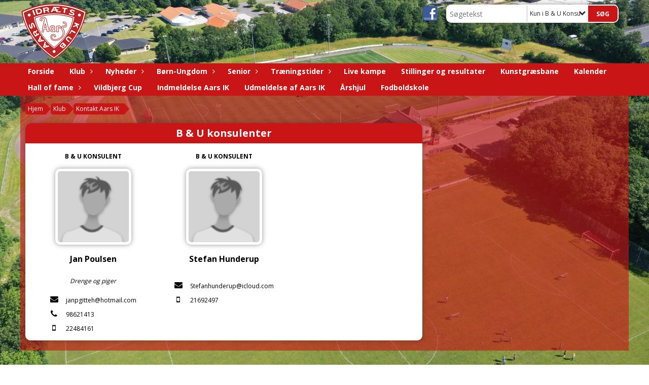

--- FILE ---
content_type: text/html; charset=utf-8
request_url: https://www.aarsik.dk/klub/kontakt-aars-ik/b-u-konsulent/
body_size: 14539
content:




<!DOCTYPE html>
<html lang="da">
<head>
    <meta http-equiv="X-UA-Compatible" content="IE=edge">
    <meta name="viewport" content="width=device-width,initial-scale=1,maximum-scale=1">
    <meta charset="utf-8">

    <title>Aars Idr&#230;tsklub</title>
    <meta name="description" content="Aars Idr&#230;tsklub">
    <meta name="keywords" content="Aars, Fodbold, DBU" />
    <meta name="author" content="Aars IK">
    <link rel="icon" href="/media/1122/aarsikfavicon.ico" />
        <meta property="fb:app_id" content="" />
            <meta property="fb:admins" content="" />
    <!-- Facebook Open Graph Tags -->
    <meta property="og:type" content="website" />

        <meta property="og:url" content="https://www.aarsik.dk/klub/kontakt-aars-ik/b-u-konsulent/" />
    <meta property="og:title" content="Aars Idr&#230;tsklub" />


    <!--[if lt IE 9]>
        <script src="http://ie7-js.googlecode.com/svn/version/2.1(beta4)/IE9.js"></script>
    <![endif]-->
    <!--[if lt IE 9]>
        <script src="scripts/html5shiv.js"></script>
    <![endif]-->

    <link rel="stylesheet" href="/bundles/css/main.css?dbu_v41" />
    


    <link rel="stylesheet" href="https://ajax.googleapis.com/ajax/libs/jqueryui/1.11.2/themes/smoothness/jquery-ui.css" />
    <link href="//maxcdn.bootstrapcdn.com/font-awesome/4.7.0/css/font-awesome.min.css" rel="stylesheet">


    

    
    <style>


    body {
        font-family: Open Sans;
    }

    h1,h2,h3 {
        font-family: Open Sans;
    }

    #content {
        background-color: rgba(201, 21, 21, 0.6);
        color:rgba(0, 0, 0, 1);
    }

.container-12{
    grid-gap:10px;
}

.gridrow{
    grid-gap:10px;
}

.contentGrid-content, .contentGrid-right, .contentGrid-bottom{
    grid-gap:10px;
}

.theme_NMB_tinyNews{
     grid-gap:10px;
}

.gridrow [class*="col-"]{
    grid-gap:10px;
}

#content{
    padding:10px;
    width:calc(1200px - 20px);
}

.page-padding-sides{
      padding-left:10px;
      padding-right:10px;
}

@media only screen and (max-width: 1199px) {
    #content{
        width:calc(100% - 20px);
    }
    
}




    .theme_searchResult_wrap {
        background-color: rgba(255, 255, 255, 1);
    }
    .theme_search_select{
        font-family: Open Sans;
    }

 
 .theme_round-image{
border-radius: 10px }

 .theme_image-border{
     border:solid 5px rgba(255,255,255,1);
box-shadow:0px 0px 10px 0px rgba(48,48,48,0.5); }

 .theme_logo-wrap{
  
 }


    .theme_macro
    {
        background-color: rgba(255, 255, 255, 1);
        border-radius:10px;
    }

    .theme_macro:not(.theme-no-border){
        border-color:rgba(0,0,0,1);
        border-width:0px;
        border-style:solid;
    }



    .theme_macro:not(.noShadow){
        box-shadow: 0px 0px 10px 0px rgba(48,48,48,0.5);
    }

    .theme_header{
        background-color: rgba(201, 21, 21, 1);
        
        color: rgba(255, 255, 255, 1);
        border-color: rgba(255, 255, 255, 1);
        
        padding:10px;
        text-align:center;

    }

    .theme_subHeader {
           padding:10px;
    }

    .theme_border-radius{
        border-radius:10px;
    }

    .theme_border-radius-top{
        border-radius:10px 10px 0 0;
    }

    .theme_contentWrap{
        padding: 10px;
    }

    .module-padding{
        padding: 10px;
    }

    .module-padding-sides{
         padding-left: 10px;
         padding-right: 10px;
    }

    .module-padding-top{
          padding-top: 10px;
    }
    .module-padding-bottom{
         padding-bottom: 10px;
    }

    .module-padding-gridgap{
        grid-gap:10px;
    }

     .module-padding-gridgap-column{
        grid-column-gap:10px;
    }

     .theme_box-shadow{
          box-shadow: 0px 0px 10px 0px rgba(48,48,48,0.5);
     }

     .theme_macro-border{
        border-width:0px;
        border-style:solid;
        border-color:rgba(0,0,0,1);
     }
     .theme_name-fx-colors{
         
     }


    .sponsorModule_headerOverlay{
        background-color:rgba(201, 21, 21,0.7);
        color:rgba(255, 255, 255, 1);
    }



     .theme_NMB_bigText {

        font-family: Open Sans;

    }

    .theme_NMB_tinyText {
        font-family: Open Sans;
    }


    .livescoreModule .logoWrap, .matchpage .logoWrap{
        background-color: rgba(201, 21, 21, 1);
    }
    .ls_score .score{
        background-color: rgba(201, 21, 21, 1);
        color: rgba(255, 255, 255, 1);
    }
    .ls_event
    {
        border: 1px solid rgba(201, 21, 21, 1);
    }

    .ls_match{
        border-top: 1px solid rgba(201, 21, 21, 1);
        border-bottom: 1px solid rgba(201, 21, 21, 1);
    }

    .matchpage-main-content, .matchPageCommentsWrap, .matchPageImages{
       background-color: rgba(255, 255, 255, 1);
    }

    .ts_subheader{
        background-color: rgba(201, 21, 21, 1);
        color: rgba(255, 255, 255, 1);
    }

    .ts_form .form .formOverlay{
        background-color: rgba(201, 21, 21, 1);
        color: rgba(255, 255, 255, 1);
    }

    .formOverlay:after {

	border-bottom-color: rgba(201, 21, 21, 1);

}

   .activityCalendar .fc-day-number{
        background-color: rgba(201, 21, 21, 1);
        color: rgba(255, 255, 255, 1);
    }
    .activityCalendar .fc-widget-header{
        background-color: rgba(201, 21, 21, 1);
        color: rgba(255, 255, 255, 1);
    }
    .activityCalendar .fc-button{
         background-color: rgba(201, 21, 21, 1);
        color: rgba(255, 255, 255, 1);
    }

   .activityCalendar .fc-unthemed td.fc-today{
        background-color:rgba(201, 21, 21,0.3);
    }

   .fc-day-grid-event{
        background-color: rgba(201, 21, 21, 1);
        color: rgba(255, 255, 255, 1);
    }
   .activityCalendar .fc-unthemed .fc-list-heading td{
         background-color: rgba(201, 21, 21, 1);
        color: rgba(255, 255, 255, 1);
    }
   .activityCalendar .fc-toolbar h2{
     background-color: rgba(201, 21, 21, 1);
        color: rgba(255, 255, 255, 1);
    }
    
    .teamContacts .division h3{
     background-color: rgba(201, 21, 21, 1);
        color: rgba(255, 255, 255, 1);
    }

    .teamContacts .personlist_old .teamname{
        background-color: rgba(201, 21, 21, 1);
        color: rgba(255, 255, 255, 1);
    }


    .topNavigationMobile_menu
    {

        background-color: rgba(201, 21, 21, 1);
        color:rgba(255, 255, 255, 1);
    }

    .topNavigationMobile_menu ul li
    {
        background-color: rgba(201, 21, 21, 1);
        color:rgba(255, 255, 255, 1);
        border-bottom: 1px solid rgba(255, 255, 255, 1);
    }

    .navWrap{
        background-color: rgba(201, 21, 21, 1);
        color:rgba(255, 255, 255, 1);
    }

    .breadcrumbWrap ul li a
    {
        background-color: rgba(201, 21, 21, 1);
        color:rgba(255, 255, 255, 1);
    }
    .breadcrumbWrap ul li a:after
    {
        border-left-color:rgba(201, 21, 21, 1);
    }
    .breadcrumbWrap ul li a:hover {
        background-color: rgba(255, 255, 255, 1);
        color:rgba(201, 21, 21, 1);
    }
    .breadcrumbWrap ul li a:hover:after {
        border-left-color:rgba(255, 255, 255, 1);
    }

     .breadcrumbWrap ul li a.noLink
    {
        cursor:default;
    }
     .breadcrumbWrap ul li a.noLink:hover{
    background-color: rgba(201, 21, 21, 1);
        color:rgba(255, 255, 255, 1);
    }
    .breadcrumbWrap ul li a.noLink:hover:after {
        border-left-color:rgba(201, 21, 21, 1);
    }
    </style>
        <style>
              .navWrap {
                  color: rgba(255, 255, 255, 1);
                  background-color:rgba(201, 21, 21, 1);
              }

        .dropDownNav {
            display: block;
        }

        .dropDownNav ul {

            color: rgba(255, 255, 255, 1);
            background-color:rgba(201, 21, 21, 1);
        }

        .dropDownNav ul li {
            color: rgba(255, 255, 255, 1);
            background-color:rgba(201, 21, 21, 1);

        }

              .dropDownNav ul ul {
                  background-color: transparent;
              }

        .dropDownNav ul ul li {
            border-bottom: 0 1px rgba(255,255,255,1.0);
            background-color:rgba(201, 21, 21, 1);
        }
              .dropDownNav ul li ul li a, .dropDownNav ul li ul li div{
              color: rgba(255, 255, 255, 1);
              font-size: 12px;
                font-weight: bold;
                text-transform: uppercase;

              }

            .dropDownNav ul li ul li:hover {
                background-color: rgba(156, 9, 9, 1);
            }

        .dropDownNav ul li ul li:last-child {
            border-bottom: 0;
        }

              .dropDownNav ul ul li ul:after {
                  border-right-color: rgba(201, 21, 21, 1);
              }

              .dropDownNav ul ul li:hover ul:hover:after {
                  border-right-color: rgba(156, 9, 9, 1);
              }


              .dropDownNav .dropdownRight:hover ul:after{
              border-left-color: rgba(201, 21, 21, 1);
                    border-right-color: transparent;
              }

              .dropDownNav ul .dropdownRight:hover ul:hover:after {
                  border-left-color: rgba(156, 9, 9, 1);
                  border-right-color: transparent;
              }


        .dropDownNav ul li:hover {
            background-color: rgba(156, 9, 9, 1);
        }

        .dropDownNav ul li a, .dropDownNav ul li div {
            font-size: 14px;
            font-weight: bold;
            text-transform: none;
              display:inline-block;
        }
        </style>
    <style>
            .topNavSlide
            {
                background-color:rgba(201, 21, 21, 1);
                color: rgba(255, 255, 255, 1);
            }

            .navSlideLi{
                border-bottom: 0 1px rgba(255,255,255,1.0);
                 font-size: 14px;
                font-weight: bold;
                text-transform: none;
            }

            .navSlideLi:hover
            {
                background-color:rgba(156, 9, 9, 1);
            }

            .topNavSlideToggle
            {
                color:rgba(255,255,255,1.0);
            }

    </style>
<style>


    .bodyText a{
        font-weight:bold;
    }

    .tmpToolTip{
     background-color: rgba(201, 21, 21, 1);
        color: rgba(255, 255, 255, 1);
    }




    .theme_thumbImgWrap{
            background-color:#fff;
        }





    .theme_button{
        background-color: rgba(201, 21, 21, 1);
        color: rgba(255,255,255,1.0);
        border-radius:5px;
        padding:10px;
        border: 0px solid rgba(201, 21, 21, 1) ;
    }




    .topNavSlideToggle{
        background-color: rgba(201, 21, 21, 1);
        color:rgba(255,255,255,1.0);
    }




    .theme_NMB_bigWrap {
        
    }

    .theme_NMB_bigTextWrap
    {
        background-color:rgba(201, 21, 21, 1);
        color: rgba(255, 255, 255, 1);
        background: rgba(201, 21, 21,0.7);
    }
    .theme_NMB_bigTextWrap:hover
    {
        background-color:rgba(201, 21, 21, 1);
    }



    .theme_NMB_categoryWrap
    {
        background-color:rgba(201, 21, 21, 1);
        color: rgba(255, 255, 255, 1);
    }

    .theme_NMB_tinyCategory
    {
       background-color:rgba(201, 21, 21,0.7);
        color: rgba(255, 255, 255, 1);
    }

    .theme_NMB_tinyTextWrap{

        background-color:rgba(201, 21, 21, 1);
        color: rgba(255, 255, 255, 1);
    }



    .theme_NMB_tinyTextWrap:hover{
        
    }

    .sliderIndicator{
        background-color:rgba(201, 21, 21, 1);
    }

    .sliderIndicator.active{

        background-color:rgba(255, 255, 255, 1);
        border:5px solid rgba(201, 21, 21, 1);
    }


  .theme_newsListItem_small{

      margin-bottom:10px;
    }
    .theme_newsListItem_small_category{
    background-color:rgba(201, 21, 21, 1);
    color:rgba(255, 255, 255, 1);
    }


.theme_quickGallery_wrap
    .mp_gallery_imgs{
        grid-template-columns: repeat( auto-fit, minmax(105px, 1fr) );
    }
}
    .theme_quickGallery_thumbWrap {
        background-color: #fff;
    }

    .theme_quickGallery_seeAll {
        background-color: rgba(201, 21, 21, 1);
        color: rgba(255, 255, 255, 1);
    }

     .theme_matchProgram_match{
        border-bottom:1px solid rgba(201, 21, 21, 1);
         
         padding:10px;
    }

     .theme_matchProgram_matchInfo{
         margin-bottom:10px;
     }
    .theme_matchProgram_matchTeams img
    {
        border:1px solid rgba(201, 21, 21, 1);
    }
    .theme_matchProgram_matchMonth{
        background-color: rgba(201, 21, 21, 1);
        color: rgba(255, 255, 255, 1);
    }
    .theme_dbuLink{
      background-color: rgba(201, 21, 21, 1);
        color: rgba(255, 255, 255, 1);
    }





    .theme_leagueTable_lineType01 {
        border-bottom-color: rgba(201, 21, 21, 1);
    }

      .theme_leagueTable_content table tr.isClubTeam {
        background-color:rgba(201, 21, 21, 1);
        color: rgba(255, 255, 255, 1);
    }



    .theme_matchProgram_matchTable tr td:first-child {
        color:rgba(201, 21, 21, 1);
    }




    .theme_nextMatch_dateTimeWrap {
        background-color:rgba(201, 21, 21, 1);
        color: rgba(255, 255, 255, 1);
    }


    .theme_teamActivities_content .teamActivity
    {
        
    }

     .theme_teamActivities_content .teamActivity{
    border-bottom:1px solid rgba(201, 21, 21, 1);
    }

    .theme_teamActivities_month{
        background-color:rgba(201, 21, 21, 1);
        color: rgba(255, 255, 255, 1);
    }

    
    .teamContacts .division h3{
        background-color: rgba(201, 21, 21, 1);
        color:rgba(255, 255, 255, 1);
    }
    .teamContacts .teamRow .teamname{
     background-color:rgba(201, 21, 21, 1);
        color:rgba(255, 255, 255, 1);
    }

    .theme_rssFeed_content li{
        margin-bottom:10px;
    }
     .theme_rssFeed_content li span {

        background-color:rgba(201, 21, 21, 1);
        color: rgba(255, 255, 255, 1);
        border-radius:10px;
     }


     .theme_ClubFixtures_monthBar {
        background-color: rgba(201, 21, 21, 1);
        color: rgba(255, 255, 255, 1);
     }

    .theme_ClubFixtures .tag{
        background-color: rgba(201, 21, 21, 1);
        color: rgba(255, 255, 255, 1);
    }

    .theme_ClubFixtures_content > table tr.match > td {
        border-bottom: 1px solid rgba(201, 21, 21, 1);
    }

    .theme_ClubFixtures_logo {
         
    }



    .theme_ClubFixtures_score .score, .theme_ClubFixtures_score .isPlayed{

    }
    .theme_ClubFixtures .datetime{

    }
    .theme_ClubFixtures .paging{
        background-color: rgba(201, 21, 21, 1);
        color: rgba(255, 255, 255, 1);
    }


    
    .ls_score .homeScore, .ls_score .awayScore {
        
    }




    .practicetime_header > div{
        padding:0.5rem 0.8rem 0 0.8rem;
    }

    .practicetime{
        border-bottom:1px solid rgba(0,0,0,0.1);
    }



    .practicetime:last-child{
        border-bottom:0;
    }

    .practicetime > div{
        /*padding:0.5rem 0.8rem 0.5rem 0.8rem;*/

    }

    .practicetime-teamname{
        background-color:rgba(201, 21, 21,0.7);
        color:rgba(255, 255, 255, 1);

    }
    .practicetime-teamname:first-child{
        margin-top:0;
    }




.activities-list-header{
     background-color: rgba(201, 21, 21, 1);
        color: rgba(255, 255, 255, 1);

}



        .theme_newsItem_imageText {
            background-color: rgba(201, 21, 21,0.7);
            color: rgba(255, 255, 255, 1);
        }

    .theme_newsItem_socialButtonsWrap {
    color:rgba(255, 255, 255, 1);
    }

    .theme_socialButtonsWrap{
        background-color:rgba(201, 21, 21, 1);






    }

        @media only screen and (max-width: 1023px) {
            .theme_socialButtonsWrap {
                margin:10px;

            }
        }


    .theme_gallerySection_imgWrap {
        background-color: #fff;
    }

    .theme_gallerySection_seeAll {
        background-color: rgba(201, 21, 21, 1);
        color: rgba(255, 255, 255, 1);
    }

    .theme_gallerySection .mp_gallery_imgs {
          grid-template-columns: repeat( auto-fit, minmax(105px, 1fr) );
    }



    .personGroup_profilePicWrap{
        background-color:#fff;
    }

    .personGroup_name{
        
    }

      .personsWrap{
         grid-gap:10px;
    }




    .theme_searchResult_textWrap .type
    {
        background-color:rgba(201, 21, 21, 1);
        color: rgba(255, 255, 255, 1);
    }


    .theme_clubresultpage_teamlist h3
    {
        background-color:rgba(201, 21, 21, 1);
        color: rgba(255, 255, 255, 1);
    }

    .theme_clubresultpage_teamlist li i {

    }

</style>



    



    <!--GENERERER GENEREL TEMA CSS -->
    <style>
        body{
        opacity:0;
        font-size: 16px;
        }

        .theme_header {

            font-family: Open Sans;
            font-size: 20px;
            font-weight: 700;

        }

        .theme_header h2
        {
            font-family: Open Sans;
            font-size: 20px;
            font-weight: 700;
        }


        .theme_contentWrap
        {
            
            color:rgba(0, 0, 0, 1);
            font-family: Open Sans;
            font-size: 16px;
        }

        .theme_newsListItem_stamp a
        {
            color: rgba(201, 21, 21, 1);
        }
    </style>

    





    <style>
    body::after {
        content: '';
        background-image:url(/media/2185/klubhus-baner-dronefoto-29-06-2022.jpg);background-size:cover; background-position:center;background-attachment:fixed;background-repeat:no-repeat; background-color:rgba(255, 255, 255, 1);

        top: 0;
        width:100%;
        height: 100vh; /* fix for mobile browser address bar appearing disappearing */
        left: 0;
        right: 0;
        position: fixed;
        z-index: -1;


    }
    </style>
        <style>
            body::after {
                /*background-size: unset 100%;*/
                background-attachment: unset;
            }
        </style>
</head>


<body style="" data-bodycss="background-image:url(/media/2185/klubhus-baner-dronefoto-29-06-2022.jpg);background-size:cover; background-position:center;background-attachment:fixed;background-repeat:no-repeat; background-color:rgba(255, 255, 255, 1);" data-pagepadding="10" class="bg-fixed">
        <div id="fb-root"></div>
        <script>
            (function (d, s, id) {
                var js, fjs = d.getElementsByTagName(s)[0];
                if (d.getElementById(id)) return;
                js = d.createElement(s); js.id = id;
                js.src = "//connect.facebook.net/da_DK/sdk.js#xfbml=1&version=v2.6";
                fjs.parentNode.insertBefore(js, fjs);
            }(document, 'script', 'facebook-jssdk'));
        </script>


    <div id="siteWrap" class="" data-setwidth="" >
        <div id="headerWrap" style="height:125px; background-color:rgba(168, 19, 19, 0); color:; background-image:url(); background-position:top left; background-repeat:repeat-x; background-size:auto;" class="width100 ">
            <div class="container-12 " id="header">
                    <div id="logoHolder" style="justify-self:start; max-height:115px; margin-top:5px;">
                        <a href="/">
                            <img style="max-height:115px;" src="/media/2196/aarsik-logo.png?height=115" alt="logo" />
                        </a>
                    </div>
                <div class="theme_headerControls_wrap">
                        <div class="theme_socialLinks_wrap">
                                <a href="https://www.facebook.com/Aars-Idr%C3%A6ts-Klub-541648332537252/" target="_blank"><div class="theme_socialLinks_fb"></div></a>
                                                                                </div>
                    <div class="theme_searchWrap theme_border-radius theme_box-shadow">

                        <div class="theme_search_inputWrap">


                            <input id="theme_search_input" class="theme_search_input" type="text" placeholder="Søgetekst" />
                            <div class="theme_search_select">

                                <span></span>

                            </div>
                            <ul class="theme_search_options">
                                <li data-value="0" data-text="Hele siden">
                                    Hele siden
                                </li>
                                        <li data-value="1" data-text="Kun i B &amp; U Konsulent" class="selected">Kun i B &amp; U Konsulent</li>
                            </ul>
                            
                        </div>
                        <div class="theme_search_buttonWrap">
                                <input class="theme_search_button theme_button theme_button_small" value="Søg" type="button" onclick="window.location = '/soeg?s=' + $('.theme_search_input').val() + '&nodeId=3298' + '&inTree=' + $('.theme_search_options li.selected').data('value')" />
                        </div>

                    </div>
                </div>
                
            </div>
        </div>
        
                    <div class="navWrap width100   ">
                <div class="container-12 dropdownNav topNavigation ">
                    <div class="grid-12">
                        <nav class="dropDownNav">
            <ul class="">



                <li class="">
                    <a href="/">Forside</a>
                </li>

                    <li>
                                                    <a class="noLink">Klub</a>

                                <ul class="subLevel">
                    <li class="">
                                                        <a href="/klub/om-klubben/">Om Klubben</a>
                        
                    </li>
                    <li class="">
                                                        <a href="/klub/historien/">Historien</a>
                        
                    </li>
                    <li class="">
                                                    <a class="noLink">Kontakt Aars IK</a>
                                <ul class="subLevel">
                    <li class="">
                                                        <a href="/klub/kontakt-aars-ik/bestyrelsen/">Bestyrelsen</a>
                        
                    </li>
                    <li class="">
                                                        <a href="/klub/kontakt-aars-ik/daglig-kontakt/">Daglig kontakt</a>
                        
                    </li>
                    <li class="">
                                                        <a href="/klub/kontakt-aars-ik/kampfordeler/">Kampfordeler</a>
                        
                    </li>
                    <li class="">
                                                        <a href="/klub/kontakt-aars-ik/ungdomsudvalg/">Ungdomsudvalg</a>
                        
                    </li>
                    <li class="">
                                                        <a href="/klub/kontakt-aars-ik/seniorudvalg/">Seniorudvalg</a>
                        
                    </li>
                    <li class="">
                                                        <a href="/klub/kontakt-aars-ik/sponsorudvalg/">Sponsorudvalg</a>
                        
                    </li>
                    <li class="">
                                                        <a href="/klub/kontakt-aars-ik/b-u-konsulent/">B &amp; U Konsulent</a>
                        
                    </li>
                    <li class="">
                                                        <a href="/klub/kontakt-aars-ik/bane-stadionudvalg/">Bane-/Stadionudvalg</a>
                        
                    </li>
        </ul>

                    </li>
                    <li class="">
                                                    <a class="noLink">Klubbens Holdninger</a>
                                <ul class="subLevel">
                    <li class="">
                                                        <a href="/klub/klubbens-holdninger/alkohol-rusmiddelpolitik/">Alkohol- &amp; rusmiddelpolitik</a>
                        
                    </li>
                    <li class="">
                                                        <a href="/klub/klubbens-holdninger/foelelser-samvaer-og-kropskontakt/">F&#248;lelser, samv&#230;r og kropskontakt</a>
                        
                    </li>
                    <li class="">
                                                        <a href="/klub/klubbens-holdninger/retningslinjer-paa-sociale-medier/">Retningslinjer p&#229; Sociale Medier</a>
                        
                    </li>
                    <li class="">
                                                            <a href="/media/2157/aars-ik-boernepolitik.pdf">B&#248;rnepolitik</a>
                        
                    </li>
        </ul>

                    </li>
                    <li class="">
                                                            <a href="/media/2184/vedtaegter-aars-ik.pdf">Vedt&#230;gter</a>
                        
                    </li>
                    <li class="">
                                                        <a href="/klub/roed-traad/">R&#248;d tr&#229;d</a>
                                <ul class="subLevel">
                    <li class="">
                                                            <a href="https://9-aars-ik.euwest01.umbraco.io/media/2009/den-samlede-roede-traad.pdf">Den samlede r&#248;de tr&#229;d</a>
                        
                    </li>
                    <li class="">
                                                            <a href="https://aabsport.dk/aab-akademiet/faelles-nordjysk-fodboldsamarbejde/for-spillere/selvtraeningsoevelser/">Selvtr&#230;ningsvideoer</a>
                        
                    </li>
                    <li class="">
                                                            <a href="https://www.technicafootball.com/pfree-videos">Technica Football selvtr&#230;ningsvideoer</a>
                        
                    </li>
        </ul>

                    </li>
        </ul>


                    </li>
                    <li>
                                                        <a href="/nyheder/">Nyheder</a>

                                <ul class="subLevel">
                    <li class="">
                                                        <a href="/nyheder/klubnyt/">Klubnyt</a>
                                <ul class="subLevel">
                    <li class="">
                                                        <a href="/nyheder/klubnyt/klubnyt-2016/">Klubnyt 2016</a>
                                <ul class="subLevel">
        </ul>

                    </li>
                    <li class="">
                                                        <a href="/nyheder/klubnyt/klubnyt-2017/">Klubnyt 2017</a>
                                <ul class="subLevel">
        </ul>

                    </li>
                    <li class="">
                                                        <a href="/nyheder/klubnyt/klubnyt-2018/">Klubnyt 2018</a>
                                <ul class="subLevel">
        </ul>

                    </li>
                    <li class="">
                                                        <a href="/nyheder/klubnyt/klubnyt-2019/">Klubnyt 2019</a>
                                <ul class="subLevel">
        </ul>

                    </li>
        </ul>

                    </li>
                    <li class="">
                                                        <a href="/nyheder/ungdomsafdelingen/">Ungdomsafdelingen</a>
                                <ul class="subLevel">
                    <li class="">
                                                        <a href="/nyheder/ungdomsafdelingen/2016/">2016</a>
                                <ul class="subLevel">
        </ul>

                    </li>
                    <li class="">
                                                        <a href="/nyheder/ungdomsafdelingen/2017/">2017</a>
                                <ul class="subLevel">
        </ul>

                    </li>
                    <li class="">
                                                        <a href="/nyheder/ungdomsafdelingen/2018/">2018</a>
                                <ul class="subLevel">
        </ul>

                    </li>
                    <li class="">
                                                        <a href="/nyheder/ungdomsafdelingen/2019/">2019</a>
                                <ul class="subLevel">
        </ul>

                    </li>
        </ul>

                    </li>
                    <li class="">
                                                        <a href="/nyheder/u19-drenge/">U19 Drenge</a>
                                <ul class="subLevel">
                    <li class="">
                                                        <a href="/nyheder/u19-drenge/2016/">2016</a>
                                <ul class="subLevel">
        </ul>

                    </li>
                    <li class="">
                                                        <a href="/nyheder/u19-drenge/2017/">2017</a>
                                <ul class="subLevel">
        </ul>

                    </li>
                    <li class="">
                                                        <a href="/nyheder/u19-drenge/2018/">2018</a>
                                <ul class="subLevel">
        </ul>

                    </li>
        </ul>

                    </li>
                    <li class="">
                                                        <a href="/nyheder/herresenior/">Herresenior</a>
                                <ul class="subLevel">
                    <li class="">
                                                        <a href="/nyheder/herresenior/2016/">2016</a>
                                <ul class="subLevel">
        </ul>

                    </li>
                    <li class="">
                                                        <a href="/nyheder/herresenior/2017/">2017</a>
                                <ul class="subLevel">
        </ul>

                    </li>
                    <li class="">
                                                        <a href="/nyheder/herresenior/2018/">2018</a>
                                <ul class="subLevel">
        </ul>

                    </li>
                    <li class="">
                                                        <a href="/nyheder/herresenior/2019/">2019</a>
                                <ul class="subLevel">
        </ul>

                    </li>
        </ul>

                    </li>
                    <li class="">
                                                        <a href="/nyheder/damesenior/">Damesenior</a>
                                <ul class="subLevel">
                    <li class="">
                                                        <a href="/nyheder/damesenior/2016/">2016</a>
                                <ul class="subLevel">
        </ul>

                    </li>
                    <li class="">
                                                        <a href="/nyheder/damesenior/2017/">2017</a>
                                <ul class="subLevel">
        </ul>

                    </li>
                    <li class="">
                                                        <a href="/nyheder/damesenior/2018/">2018</a>
                                <ul class="subLevel">
        </ul>

                    </li>
        </ul>

                    </li>
                    <li class="">
                                                        <a href="/nyheder/oldboys-veteran/">Oldboys-Veteran</a>
                        
                    </li>
                    <li class="">
                                                        <a href="/nyheder/sponsorer/">Sponsorer</a>
                                <ul class="subLevel">
                    <li class="">
                                                        <a href="/nyheder/sponsorer/2017/">2017</a>
                                <ul class="subLevel">
        </ul>

                    </li>
                    <li class="">
                                                        <a href="/nyheder/sponsorer/2018/">2018</a>
                                <ul class="subLevel">
        </ul>

                    </li>
        </ul>

                    </li>
        </ul>


                    </li>
                    <li>
                                                        <a href="/boern-ungdom/">B&#248;rn-Ungdom</a>

                                <ul class="subLevel">
                    <li class="">
                                                    <a class="noLink">Drenge</a>
                                <ul class="subLevel">
                    <li class="">
                                                        <a href="/boern-ungdom/drenge/u6-drenge-2020/">U6 drenge (2020)</a>
                        
                    </li>
                    <li class="">
                                                        <a href="/boern-ungdom/drenge/u7-drenge-2019/">U7 drenge (2019)</a>
                        
                    </li>
                    <li class="">
                                                        <a href="/boern-ungdom/drenge/u8-drenge-2018/">U8 drenge (2018)</a>
                        
                    </li>
                    <li class="">
                                                        <a href="/boern-ungdom/drenge/u9-drenge-2017/">U9 drenge (2017)</a>
                        
                    </li>
                    <li class="">
                                                        <a href="/boern-ungdom/drenge/u10-drenge-2016/">U10 drenge (2016)</a>
                        
                    </li>
                    <li class="">
                                                        <a href="/boern-ungdom/drenge/u11-drenge-2015/">U11 drenge (2015)</a>
                        
                    </li>
                    <li class="">
                                                        <a href="/boern-ungdom/drenge/u12-drenge-2014/">U12 Drenge (2014)</a>
                        
                    </li>
                    <li class="">
                                                        <a href="/boern-ungdom/drenge/u13-drenge-2013/">U13 Drenge (2013)</a>
                        
                    </li>
                    <li class="">
                                                        <a href="/boern-ungdom/drenge/u14-drenge-2012/">U14 Drenge (2012)</a>
                        
                    </li>
                    <li class="">
                                                        <a href="/boern-ungdom/drenge/u15-drenge-2011/">U15 Drenge (2011)</a>
                        
                    </li>
                    <li class="">
                                                        <a href="/boern-ungdom/drenge/u16-drenge-2010/">U16 Drenge (2010)</a>
                        
                    </li>
        </ul>

                    </li>
                    <li class="">
                                                        <a href="/boern-ungdom/piger/">Piger</a>
                                <ul class="subLevel">
                    <li class="">
                                                        <a href="/boern-ungdom/piger/u6-7-piger-2019-2020/">U6-7 Piger (2019-2020)</a>
                        
                    </li>
                    <li class="">
                                                        <a href="/boern-ungdom/piger/u8-9-piger-2017-2018/">U8-9 Piger (2017-2018)</a>
                        
                    </li>
                    <li class="">
                                                        <a href="/boern-ungdom/piger/u10-piger-2016/">U10 Piger (2016)</a>
                        
                    </li>
                    <li class="">
                                                        <a href="/boern-ungdom/piger/u11-12-piger-2014-2015/">U11-12 Piger (2014-2015)</a>
                        
                    </li>
                    <li class="">
                                                        <a href="/boern-ungdom/piger/u13-14-piger-2012-2013/">U13-14 Piger (2012-2013)</a>
                        
                    </li>
                    <li class="">
                                                        <a href="/boern-ungdom/piger/u17-piger-2010-2011/">U17 Piger (2010-2011)</a>
                        
                    </li>
                    <li class="">
                                                        <a href="/boern-ungdom/piger/pigesamarbejde/">Pigesamarbejde</a>
                        
                    </li>
        </ul>

                    </li>
                    <li class="">
                                                        <a href="/boern-ungdom/fodbold-for-smaa-foedder/">Fodbold for sm&#229; f&#248;dder</a>
                        
                    </li>
                    <li class="">
                                                        <a href="/boern-ungdom/maalmandstraening/">M&#229;lmandstr&#230;ning</a>
                        
                    </li>
                    <li class="">
                                                        <a href="/boern-ungdom/boldholdet/">Boldholdet</a>
                        
                    </li>
        </ul>


                    </li>
                    <li>
                                                        <a href="/senior/">Senior</a>

                                <ul class="subLevel">
                    <li class="">
                                                        <a href="/senior/herrer-senior/">Herrer Senior</a>
                                <ul class="subLevel">
                    <li class="">
                                                        <a href="/senior/herrer-senior/serie-1-herrer/">Serie 1 herrer</a>
                        
                    </li>
                    <li class="">
                                                        <a href="/senior/herrer-senior/serie-3-herrer/">Serie 3 herrer</a>
                        
                    </li>
                    <li class="">
                                                        <a href="/senior/herrer-senior/serie-4-herrer/">Serie 4 herrer</a>
                        
                    </li>
                    <li class="">
                                                        <a href="/senior/herrer-senior/u19-drenge-2007-2008/">U19 drenge (2007-2008)</a>
                        
                    </li>
        </ul>

                    </li>
                    <li class="">
                                                        <a href="/senior/dame-senior/">Dame Senior</a>
                                <ul class="subLevel">
                    <li class="">
                                                        <a href="/senior/dame-senior/11-mands/">11-mands</a>
                        
                    </li>
                    <li class="">
                                                        <a href="/senior/dame-senior/7-mands/">7-mands</a>
                        
                    </li>
        </ul>

                    </li>
                    <li class="">
                                                        <a href="/senior/oldboys/">Oldboys</a>
                        
                    </li>
                    <li class="">
                                                        <a href="/senior/super-veteran/">Super Veteran</a>
                        
                    </li>
        </ul>


                    </li>
                    <li>
                                                    <a class="noLink">Tr&#230;ningstider</a>

                                <ul class="subLevel">
                    <li class="">
                                                            <a href="/media/2248/revideret-efteraar-2025.pdf">Tr&#230;ningstider Efter&#229;r 2025</a>
                        
                    </li>
                    <li class="">
                                                            <a href="/media/2205/kunstgraes-traening_vinter.pdf">Tr&#230;ningstider Vinter kunstgr&#230;s 2023/2024</a>
                        
                    </li>
                    <li class="">
                                                            <a href="/media/2249/indendoers-traeningstider-2025.pdf">Tr&#230;ningstider Indend&#248;rs 2025/2026</a>
                        
                    </li>
                    <li class="">
                                                        <a href="/traeningstider/baneoversigt/">Baneoversigt</a>
                                <ul class="subLevel">
                    <li class="">
                                                            <a href="/media/2203/baneoversigt_spardk_arena_v2.jpg">Baneoversigt</a>
                        
                    </li>
        </ul>

                    </li>
        </ul>


                    </li>
                    <li>
                                                        <a href="/live-kampe/">Live kampe</a>

                        

                    </li>
                    <li>
                                                        <a href="/stillinger-og-resultater/">Stillinger og resultater</a>

                        

                    </li>
                    <li>
                                                        <a href="/kunstgraesbane/">Kunstgr&#230;sbane</a>

                        

                    </li>
                    <li>
                                                        <a href="/kalender/">Kalender</a>

                        

                    </li>
                    <li>
                                                        <a href="/hall-of-fame/">Hall of fame</a>

                                <ul class="subLevel">
                    <li class="">
                                                        <a href="/hall-of-fame/aarets-aik-er-gennem-tiderne/">&#197;rets AIK&#39;er gennem tiderne</a>
                        
                    </li>
                    <li class="">
                                                        <a href="/hall-of-fame/aarets-ungdomstraener-gennem-tiderne/">&#197;rets ungdomstr&#230;ner gennem tiderne</a>
                        
                    </li>
                    <li class="">
                                                        <a href="/hall-of-fame/formaend-gennem-tiderne/">Form&#230;nd gennem tiderne</a>
                        
                    </li>
                    <li class="">
                                                        <a href="/hall-of-fame/flest-kampe-1-hold-herresenior/">Flest kampe - 1. hold herresenior</a>
                        
                    </li>
                    <li class="">
                                                        <a href="/hall-of-fame/flest-kampe-1-hold-damesenior/">Flest kampe - 1. hold damesenior</a>
                        
                    </li>
                    <li class="">
                                                        <a href="/hall-of-fame/diverse-kaaringer/">Diverse k&#229;ringer</a>
                                <ul class="subLevel">
                    <li class="">
                                                        <a href="/hall-of-fame/diverse-kaaringer/hele-danmarks-frivillige-2020/">Hele Danmarks Frivillige - 2020</a>
                        
                    </li>
                    <li class="">
                                                        <a href="/hall-of-fame/diverse-kaaringer/aarets-frivilligpris-aab-2023/">&#197;rets Frivilligpris - AaB 2023</a>
                        
                    </li>
        </ul>

                    </li>
        </ul>


                    </li>
                    <li>
                                                        <a href="/vildbjerg-cup/">Vildbjerg Cup</a>

                        

                    </li>
                    <li>
                                                        <a href="/indmeldelse-aars-ik/">Indmeldelse Aars IK</a>

                        

                    </li>
                    <li>
                                                        <a href="/udmeldelse-af-aars-ik/">Udmeldelse af Aars IK</a>

                        

                    </li>
                    <li>
                                                        <a href="/aarshjul/">&#197;rshjul</a>

                        

                    </li>
                    <li>
                                                        <a href="/fodboldskole/">Fodboldskole</a>

                        

                    </li>
            </ul>
        </nav>
                    </div>
                </div>
            </div>


        <div class="topNavSlideToggle" onclick="toggleNavSlide()">
            <icon class="fa fa-bars"></icon><icon class="fa fa-caret-right"></icon><span>Menu</span>
        </div>
        <div class="topNavSlide isMobileOnly">

            <div class="backButton_wrap">
                <div class="topNavSlide_backButton">
                    <icon class='fa fa-chevron-left'></icon> <span id="bbSpan"></span>
                </div>
            </div>
            <div class="topNavSlideBox">

            </div>
            <ul class="navSlideUl level_1 navSlide_active">


                <li class="navSlideLi level_1 homeNode">
                    <a href="/">Forside</a>
                </li>

                    <li class="current navSlideLi level_1" data-no="1">
                                                    <a class="noLink">Klub</a>

                        <div class="currentMark"></div>
                                <ul class="navSlideUl" data-parent="1">
                    <li class="Folder navSlideLi" data-no="1_1">


                                <a href="/klub/om-klubben/">Om Klubben</a>

                        
                        <div class="navSlide_next"></div>
                    </li>
                    <li class="Folder navSlideLi" data-no="1_2">


                                <a href="/klub/historien/">Historien</a>

                        
                        <div class="navSlide_next"></div>
                    </li>
                    <li class="Folder navSlideLi" data-no="1_3">


                            <a class="noLink">Kontakt Aars IK</a>

                                <ul class="navSlideUl" data-parent="1_3">
                    <li class="Folder navSlideLi" data-no="1_3_1">


                                <a href="/klub/kontakt-aars-ik/bestyrelsen/">Bestyrelsen</a>

                        
                        <div class="navSlide_next"></div>
                    </li>
                    <li class="Folder navSlideLi" data-no="1_3_2">


                                <a href="/klub/kontakt-aars-ik/daglig-kontakt/">Daglig kontakt</a>

                        
                        <div class="navSlide_next"></div>
                    </li>
                    <li class="Folder navSlideLi" data-no="1_3_3">


                                <a href="/klub/kontakt-aars-ik/kampfordeler/">Kampfordeler</a>

                        
                        <div class="navSlide_next"></div>
                    </li>
                    <li class="Folder navSlideLi" data-no="1_3_4">


                                <a href="/klub/kontakt-aars-ik/ungdomsudvalg/">Ungdomsudvalg</a>

                        
                        <div class="navSlide_next"></div>
                    </li>
                    <li class="Folder navSlideLi" data-no="1_3_5">


                                <a href="/klub/kontakt-aars-ik/seniorudvalg/">Seniorudvalg</a>

                        
                        <div class="navSlide_next"></div>
                    </li>
                    <li class="Folder navSlideLi" data-no="1_3_6">


                                <a href="/klub/kontakt-aars-ik/sponsorudvalg/">Sponsorudvalg</a>

                        
                        <div class="navSlide_next"></div>
                    </li>
                    <li class="Folder navSlideLi" data-no="1_3_7">


                                <a href="/klub/kontakt-aars-ik/b-u-konsulent/">B &amp; U Konsulent</a>

                        
                        <div class="navSlide_next"></div>
                    </li>
                    <li class="Folder navSlideLi" data-no="1_3_8">


                                <a href="/klub/kontakt-aars-ik/bane-stadionudvalg/">Bane-/Stadionudvalg</a>

                        
                        <div class="navSlide_next"></div>
                    </li>
        </ul>

                        <div class="navSlide_next"></div>
                    </li>
                    <li class="Folder navSlideLi" data-no="1_4">


                            <a class="noLink">Klubbens Holdninger</a>

                                <ul class="navSlideUl" data-parent="1_4">
                    <li class="Folder navSlideLi" data-no="1_4_1">


                                <a href="/klub/klubbens-holdninger/alkohol-rusmiddelpolitik/">Alkohol- &amp; rusmiddelpolitik</a>

                        
                        <div class="navSlide_next"></div>
                    </li>
                    <li class="Folder navSlideLi" data-no="1_4_2">


                                <a href="/klub/klubbens-holdninger/foelelser-samvaer-og-kropskontakt/">F&#248;lelser, samv&#230;r og kropskontakt</a>

                        
                        <div class="navSlide_next"></div>
                    </li>
                    <li class="Folder navSlideLi" data-no="1_4_3">


                                <a href="/klub/klubbens-holdninger/retningslinjer-paa-sociale-medier/">Retningslinjer p&#229; Sociale Medier</a>

                        
                        <div class="navSlide_next"></div>
                    </li>
                    <li class="Menulink navSlideLi" data-no="1_4_4">


                                    <a href="/media/2157/aars-ik-boernepolitik.pdf">B&#248;rnepolitik</a>

                        
                        <div class="navSlide_next"></div>
                    </li>
        </ul>

                        <div class="navSlide_next"></div>
                    </li>
                    <li class="Menulink navSlideLi" data-no="1_5">


                                    <a href="/media/2184/vedtaegter-aars-ik.pdf">Vedt&#230;gter</a>

                        
                        <div class="navSlide_next"></div>
                    </li>
                    <li class="Folder navSlideLi" data-no="1_6">


                                <a href="/klub/roed-traad/">R&#248;d tr&#229;d</a>

                                <ul class="navSlideUl" data-parent="1_6">
                    <li class="Menulink navSlideLi" data-no="1_6_1">


                                    <a href="https://9-aars-ik.euwest01.umbraco.io/media/2009/den-samlede-roede-traad.pdf">Den samlede r&#248;de tr&#229;d</a>

                        
                        <div class="navSlide_next"></div>
                    </li>
                    <li class="Menulink navSlideLi" data-no="1_6_2">


                                    <a href="https://aabsport.dk/aab-akademiet/faelles-nordjysk-fodboldsamarbejde/for-spillere/selvtraeningsoevelser/">Selvtr&#230;ningsvideoer</a>

                        
                        <div class="navSlide_next"></div>
                    </li>
                    <li class="Menulink navSlideLi" data-no="1_6_3">


                                    <a href="https://www.technicafootball.com/pfree-videos">Technica Football selvtr&#230;ningsvideoer</a>

                        
                        <div class="navSlide_next"></div>
                    </li>
        </ul>

                        <div class="navSlide_next"></div>
                    </li>
        </ul>

                        <div class="navSlide_next"></div>
                    </li>
                    <li class="navSlideLi level_1" data-no="2">
                                                        <a href="/nyheder/">Nyheder</a>

                        <div class="currentMark"></div>
                                <ul class="navSlideUl" data-parent="2">
                    <li class="NewsFolder navSlideLi" data-no="2_1">


                                <a href="/nyheder/klubnyt/">Klubnyt</a>

                                <ul class="navSlideUl" data-parent="2_1">
                    <li class="NewsFolder navSlideLi" data-no="2_1_1">


                                <a href="/nyheder/klubnyt/klubnyt-2016/">Klubnyt 2016</a>

                                <ul class="navSlideUl" data-parent="2_1_1">
        </ul>

                        <div class="navSlide_next"></div>
                    </li>
                    <li class="NewsFolder navSlideLi" data-no="2_1_2">


                                <a href="/nyheder/klubnyt/klubnyt-2017/">Klubnyt 2017</a>

                                <ul class="navSlideUl" data-parent="2_1_2">
        </ul>

                        <div class="navSlide_next"></div>
                    </li>
                    <li class="NewsFolder navSlideLi" data-no="2_1_3">


                                <a href="/nyheder/klubnyt/klubnyt-2018/">Klubnyt 2018</a>

                                <ul class="navSlideUl" data-parent="2_1_3">
        </ul>

                        <div class="navSlide_next"></div>
                    </li>
                    <li class="NewsFolder navSlideLi" data-no="2_1_4">


                                <a href="/nyheder/klubnyt/klubnyt-2019/">Klubnyt 2019</a>

                                <ul class="navSlideUl" data-parent="2_1_4">
        </ul>

                        <div class="navSlide_next"></div>
                    </li>
        </ul>

                        <div class="navSlide_next"></div>
                    </li>
                    <li class="NewsFolder navSlideLi" data-no="2_2">


                                <a href="/nyheder/ungdomsafdelingen/">Ungdomsafdelingen</a>

                                <ul class="navSlideUl" data-parent="2_2">
                    <li class="NewsFolder navSlideLi" data-no="2_2_1">


                                <a href="/nyheder/ungdomsafdelingen/2016/">2016</a>

                                <ul class="navSlideUl" data-parent="2_2_1">
        </ul>

                        <div class="navSlide_next"></div>
                    </li>
                    <li class="NewsFolder navSlideLi" data-no="2_2_2">


                                <a href="/nyheder/ungdomsafdelingen/2017/">2017</a>

                                <ul class="navSlideUl" data-parent="2_2_2">
        </ul>

                        <div class="navSlide_next"></div>
                    </li>
                    <li class="NewsFolder navSlideLi" data-no="2_2_3">


                                <a href="/nyheder/ungdomsafdelingen/2018/">2018</a>

                                <ul class="navSlideUl" data-parent="2_2_3">
        </ul>

                        <div class="navSlide_next"></div>
                    </li>
                    <li class="NewsFolder navSlideLi" data-no="2_2_4">


                                <a href="/nyheder/ungdomsafdelingen/2019/">2019</a>

                                <ul class="navSlideUl" data-parent="2_2_4">
        </ul>

                        <div class="navSlide_next"></div>
                    </li>
        </ul>

                        <div class="navSlide_next"></div>
                    </li>
                    <li class="NewsFolder navSlideLi" data-no="2_3">


                                <a href="/nyheder/u19-drenge/">U19 Drenge</a>

                                <ul class="navSlideUl" data-parent="2_3">
                    <li class="NewsFolder navSlideLi" data-no="2_3_1">


                                <a href="/nyheder/u19-drenge/2016/">2016</a>

                                <ul class="navSlideUl" data-parent="2_3_1">
        </ul>

                        <div class="navSlide_next"></div>
                    </li>
                    <li class="NewsFolder navSlideLi" data-no="2_3_2">


                                <a href="/nyheder/u19-drenge/2017/">2017</a>

                                <ul class="navSlideUl" data-parent="2_3_2">
        </ul>

                        <div class="navSlide_next"></div>
                    </li>
                    <li class="NewsFolder navSlideLi" data-no="2_3_3">


                                <a href="/nyheder/u19-drenge/2018/">2018</a>

                                <ul class="navSlideUl" data-parent="2_3_3">
        </ul>

                        <div class="navSlide_next"></div>
                    </li>
        </ul>

                        <div class="navSlide_next"></div>
                    </li>
                    <li class="NewsFolder navSlideLi" data-no="2_4">


                                <a href="/nyheder/herresenior/">Herresenior</a>

                                <ul class="navSlideUl" data-parent="2_4">
                    <li class="NewsFolder navSlideLi" data-no="2_4_1">


                                <a href="/nyheder/herresenior/2016/">2016</a>

                                <ul class="navSlideUl" data-parent="2_4_1">
        </ul>

                        <div class="navSlide_next"></div>
                    </li>
                    <li class="NewsFolder navSlideLi" data-no="2_4_2">


                                <a href="/nyheder/herresenior/2017/">2017</a>

                                <ul class="navSlideUl" data-parent="2_4_2">
        </ul>

                        <div class="navSlide_next"></div>
                    </li>
                    <li class="NewsFolder navSlideLi" data-no="2_4_3">


                                <a href="/nyheder/herresenior/2018/">2018</a>

                                <ul class="navSlideUl" data-parent="2_4_3">
        </ul>

                        <div class="navSlide_next"></div>
                    </li>
                    <li class="NewsFolder navSlideLi" data-no="2_4_4">


                                <a href="/nyheder/herresenior/2019/">2019</a>

                                <ul class="navSlideUl" data-parent="2_4_4">
        </ul>

                        <div class="navSlide_next"></div>
                    </li>
        </ul>

                        <div class="navSlide_next"></div>
                    </li>
                    <li class="NewsFolder navSlideLi" data-no="2_5">


                                <a href="/nyheder/damesenior/">Damesenior</a>

                                <ul class="navSlideUl" data-parent="2_5">
                    <li class="NewsFolder navSlideLi" data-no="2_5_1">


                                <a href="/nyheder/damesenior/2016/">2016</a>

                                <ul class="navSlideUl" data-parent="2_5_1">
        </ul>

                        <div class="navSlide_next"></div>
                    </li>
                    <li class="NewsFolder navSlideLi" data-no="2_5_2">


                                <a href="/nyheder/damesenior/2017/">2017</a>

                                <ul class="navSlideUl" data-parent="2_5_2">
        </ul>

                        <div class="navSlide_next"></div>
                    </li>
                    <li class="NewsFolder navSlideLi" data-no="2_5_3">


                                <a href="/nyheder/damesenior/2018/">2018</a>

                                <ul class="navSlideUl" data-parent="2_5_3">
        </ul>

                        <div class="navSlide_next"></div>
                    </li>
        </ul>

                        <div class="navSlide_next"></div>
                    </li>
                    <li class="NewsFolder navSlideLi" data-no="2_6">


                                <a href="/nyheder/oldboys-veteran/">Oldboys-Veteran</a>

                        
                        <div class="navSlide_next"></div>
                    </li>
                    <li class="NewsFolder navSlideLi" data-no="2_7">


                                <a href="/nyheder/sponsorer/">Sponsorer</a>

                                <ul class="navSlideUl" data-parent="2_7">
                    <li class="NewsFolder navSlideLi" data-no="2_7_1">


                                <a href="/nyheder/sponsorer/2017/">2017</a>

                                <ul class="navSlideUl" data-parent="2_7_1">
        </ul>

                        <div class="navSlide_next"></div>
                    </li>
                    <li class="NewsFolder navSlideLi" data-no="2_7_2">


                                <a href="/nyheder/sponsorer/2018/">2018</a>

                                <ul class="navSlideUl" data-parent="2_7_2">
        </ul>

                        <div class="navSlide_next"></div>
                    </li>
        </ul>

                        <div class="navSlide_next"></div>
                    </li>
        </ul>

                        <div class="navSlide_next"></div>
                    </li>
                    <li class="navSlideLi level_1" data-no="3">
                                                        <a href="/boern-ungdom/">B&#248;rn-Ungdom</a>

                        <div class="currentMark"></div>
                                <ul class="navSlideUl" data-parent="3">
                    <li class="Folder navSlideLi" data-no="3_1">


                            <a class="noLink">Drenge</a>

                                <ul class="navSlideUl" data-parent="3_1">
                    <li class="TeamPage navSlideLi" data-no="3_1_1">


                                <a href="/boern-ungdom/drenge/u6-drenge-2020/">U6 drenge (2020)</a>

                        
                        <div class="navSlide_next"></div>
                    </li>
                    <li class="TeamPage navSlideLi" data-no="3_1_2">


                                <a href="/boern-ungdom/drenge/u7-drenge-2019/">U7 drenge (2019)</a>

                        
                        <div class="navSlide_next"></div>
                    </li>
                    <li class="TeamPage navSlideLi" data-no="3_1_3">


                                <a href="/boern-ungdom/drenge/u8-drenge-2018/">U8 drenge (2018)</a>

                        
                        <div class="navSlide_next"></div>
                    </li>
                    <li class="TeamPage navSlideLi" data-no="3_1_4">


                                <a href="/boern-ungdom/drenge/u9-drenge-2017/">U9 drenge (2017)</a>

                        
                        <div class="navSlide_next"></div>
                    </li>
                    <li class="TeamPage navSlideLi" data-no="3_1_5">


                                <a href="/boern-ungdom/drenge/u10-drenge-2016/">U10 drenge (2016)</a>

                        
                        <div class="navSlide_next"></div>
                    </li>
                    <li class="TeamPage navSlideLi" data-no="3_1_6">


                                <a href="/boern-ungdom/drenge/u11-drenge-2015/">U11 drenge (2015)</a>

                        
                        <div class="navSlide_next"></div>
                    </li>
                    <li class="TeamPage navSlideLi" data-no="3_1_7">


                                <a href="/boern-ungdom/drenge/u12-drenge-2014/">U12 Drenge (2014)</a>

                        
                        <div class="navSlide_next"></div>
                    </li>
                    <li class="TeamPage navSlideLi" data-no="3_1_8">


                                <a href="/boern-ungdom/drenge/u13-drenge-2013/">U13 Drenge (2013)</a>

                        
                        <div class="navSlide_next"></div>
                    </li>
                    <li class="TeamPage navSlideLi" data-no="3_1_9">


                                <a href="/boern-ungdom/drenge/u14-drenge-2012/">U14 Drenge (2012)</a>

                        
                        <div class="navSlide_next"></div>
                    </li>
                    <li class="TeamPage navSlideLi" data-no="3_1_10">


                                <a href="/boern-ungdom/drenge/u15-drenge-2011/">U15 Drenge (2011)</a>

                        
                        <div class="navSlide_next"></div>
                    </li>
                    <li class="TeamPage navSlideLi" data-no="3_1_11">


                                <a href="/boern-ungdom/drenge/u16-drenge-2010/">U16 Drenge (2010)</a>

                        
                        <div class="navSlide_next"></div>
                    </li>
        </ul>

                        <div class="navSlide_next"></div>
                    </li>
                    <li class="Folder navSlideLi" data-no="3_2">


                                <a href="/boern-ungdom/piger/">Piger</a>

                                <ul class="navSlideUl" data-parent="3_2">
                    <li class="TeamPage navSlideLi" data-no="3_2_1">


                                <a href="/boern-ungdom/piger/u6-7-piger-2019-2020/">U6-7 Piger (2019-2020)</a>

                        
                        <div class="navSlide_next"></div>
                    </li>
                    <li class="TeamPage navSlideLi" data-no="3_2_2">


                                <a href="/boern-ungdom/piger/u8-9-piger-2017-2018/">U8-9 Piger (2017-2018)</a>

                        
                        <div class="navSlide_next"></div>
                    </li>
                    <li class="TeamPage navSlideLi" data-no="3_2_3">


                                <a href="/boern-ungdom/piger/u10-piger-2016/">U10 Piger (2016)</a>

                        
                        <div class="navSlide_next"></div>
                    </li>
                    <li class="TeamPage navSlideLi" data-no="3_2_4">


                                <a href="/boern-ungdom/piger/u11-12-piger-2014-2015/">U11-12 Piger (2014-2015)</a>

                        
                        <div class="navSlide_next"></div>
                    </li>
                    <li class="TeamPage navSlideLi" data-no="3_2_5">


                                <a href="/boern-ungdom/piger/u13-14-piger-2012-2013/">U13-14 Piger (2012-2013)</a>

                        
                        <div class="navSlide_next"></div>
                    </li>
                    <li class="TeamPage navSlideLi" data-no="3_2_6">


                                <a href="/boern-ungdom/piger/u17-piger-2010-2011/">U17 Piger (2010-2011)</a>

                        
                        <div class="navSlide_next"></div>
                    </li>
                    <li class="Folder navSlideLi" data-no="3_2_7">


                                <a href="/boern-ungdom/piger/pigesamarbejde/">Pigesamarbejde</a>

                        
                        <div class="navSlide_next"></div>
                    </li>
        </ul>

                        <div class="navSlide_next"></div>
                    </li>
                    <li class="TeamPage navSlideLi" data-no="3_3">


                                <a href="/boern-ungdom/fodbold-for-smaa-foedder/">Fodbold for sm&#229; f&#248;dder</a>

                        
                        <div class="navSlide_next"></div>
                    </li>
                    <li class="TeamPage navSlideLi" data-no="3_4">


                                <a href="/boern-ungdom/maalmandstraening/">M&#229;lmandstr&#230;ning</a>

                        
                        <div class="navSlide_next"></div>
                    </li>
                    <li class="TeamPage navSlideLi" data-no="3_5">


                                <a href="/boern-ungdom/boldholdet/">Boldholdet</a>

                        
                        <div class="navSlide_next"></div>
                    </li>
        </ul>

                        <div class="navSlide_next"></div>
                    </li>
                    <li class="navSlideLi level_1" data-no="4">
                                                        <a href="/senior/">Senior</a>

                        <div class="currentMark"></div>
                                <ul class="navSlideUl" data-parent="4">
                    <li class="Folder navSlideLi" data-no="4_1">


                                <a href="/senior/herrer-senior/">Herrer Senior</a>

                                <ul class="navSlideUl" data-parent="4_1">
                    <li class="TeamPage navSlideLi" data-no="4_1_1">


                                <a href="/senior/herrer-senior/serie-1-herrer/">Serie 1 herrer</a>

                        
                        <div class="navSlide_next"></div>
                    </li>
                    <li class="TeamPage navSlideLi" data-no="4_1_2">


                                <a href="/senior/herrer-senior/serie-3-herrer/">Serie 3 herrer</a>

                        
                        <div class="navSlide_next"></div>
                    </li>
                    <li class="TeamPage navSlideLi" data-no="4_1_3">


                                <a href="/senior/herrer-senior/serie-4-herrer/">Serie 4 herrer</a>

                        
                        <div class="navSlide_next"></div>
                    </li>
                    <li class="TeamPage navSlideLi" data-no="4_1_4">


                                <a href="/senior/herrer-senior/u19-drenge-2007-2008/">U19 drenge (2007-2008)</a>

                        
                        <div class="navSlide_next"></div>
                    </li>
        </ul>

                        <div class="navSlide_next"></div>
                    </li>
                    <li class="Folder navSlideLi" data-no="4_2">


                                <a href="/senior/dame-senior/">Dame Senior</a>

                                <ul class="navSlideUl" data-parent="4_2">
                    <li class="TeamPage navSlideLi" data-no="4_2_1">


                                <a href="/senior/dame-senior/11-mands/">11-mands</a>

                        
                        <div class="navSlide_next"></div>
                    </li>
                    <li class="TeamPage navSlideLi" data-no="4_2_2">


                                <a href="/senior/dame-senior/7-mands/">7-mands</a>

                        
                        <div class="navSlide_next"></div>
                    </li>
        </ul>

                        <div class="navSlide_next"></div>
                    </li>
                    <li class="TeamPage navSlideLi" data-no="4_3">


                                <a href="/senior/oldboys/">Oldboys</a>

                        
                        <div class="navSlide_next"></div>
                    </li>
                    <li class="TeamPage navSlideLi" data-no="4_4">


                                <a href="/senior/super-veteran/">Super Veteran</a>

                        
                        <div class="navSlide_next"></div>
                    </li>
        </ul>

                        <div class="navSlide_next"></div>
                    </li>
                    <li class="navSlideLi level_1" data-no="5">
                                                    <a class="noLink">Tr&#230;ningstider</a>

                        <div class="currentMark"></div>
                                <ul class="navSlideUl" data-parent="5">
                    <li class="Menulink navSlideLi" data-no="5_1">


                                    <a href="/media/2248/revideret-efteraar-2025.pdf">Tr&#230;ningstider Efter&#229;r 2025</a>

                        
                        <div class="navSlide_next"></div>
                    </li>
                    <li class="Menulink navSlideLi" data-no="5_2">


                                    <a href="/media/2205/kunstgraes-traening_vinter.pdf">Tr&#230;ningstider Vinter kunstgr&#230;s 2023/2024</a>

                        
                        <div class="navSlide_next"></div>
                    </li>
                    <li class="Menulink navSlideLi" data-no="5_3">


                                    <a href="/media/2249/indendoers-traeningstider-2025.pdf">Tr&#230;ningstider Indend&#248;rs 2025/2026</a>

                        
                        <div class="navSlide_next"></div>
                    </li>
                    <li class="Folder navSlideLi" data-no="5_4">


                                <a href="/traeningstider/baneoversigt/">Baneoversigt</a>

                                <ul class="navSlideUl" data-parent="5_4">
                    <li class="Menulink navSlideLi" data-no="5_4_1">


                                    <a href="/media/2203/baneoversigt_spardk_arena_v2.jpg">Baneoversigt</a>

                        
                        <div class="navSlide_next"></div>
                    </li>
        </ul>

                        <div class="navSlide_next"></div>
                    </li>
        </ul>

                        <div class="navSlide_next"></div>
                    </li>
                    <li class="navSlideLi level_1" data-no="6">
                                                        <a href="/live-kampe/">Live kampe</a>

                        <div class="currentMark"></div>
                        
                        <div class="navSlide_next"></div>
                    </li>
                    <li class="navSlideLi level_1" data-no="7">
                                                        <a href="/stillinger-og-resultater/">Stillinger og resultater</a>

                        <div class="currentMark"></div>
                        
                        <div class="navSlide_next"></div>
                    </li>
                    <li class="navSlideLi level_1" data-no="8">
                                                        <a href="/kunstgraesbane/">Kunstgr&#230;sbane</a>

                        <div class="currentMark"></div>
                        
                        <div class="navSlide_next"></div>
                    </li>
                    <li class="navSlideLi level_1" data-no="9">
                                                        <a href="/kalender/">Kalender</a>

                        <div class="currentMark"></div>
                        
                        <div class="navSlide_next"></div>
                    </li>
                    <li class="navSlideLi level_1" data-no="10">
                                                        <a href="/hall-of-fame/">Hall of fame</a>

                        <div class="currentMark"></div>
                                <ul class="navSlideUl" data-parent="10">
                    <li class="TextPage navSlideLi" data-no="10_1">


                                <a href="/hall-of-fame/aarets-aik-er-gennem-tiderne/">&#197;rets AIK&#39;er gennem tiderne</a>

                        
                        <div class="navSlide_next"></div>
                    </li>
                    <li class="TextPage navSlideLi" data-no="10_2">


                                <a href="/hall-of-fame/aarets-ungdomstraener-gennem-tiderne/">&#197;rets ungdomstr&#230;ner gennem tiderne</a>

                        
                        <div class="navSlide_next"></div>
                    </li>
                    <li class="TextPage navSlideLi" data-no="10_3">


                                <a href="/hall-of-fame/formaend-gennem-tiderne/">Form&#230;nd gennem tiderne</a>

                        
                        <div class="navSlide_next"></div>
                    </li>
                    <li class="TextPage navSlideLi" data-no="10_4">


                                <a href="/hall-of-fame/flest-kampe-1-hold-herresenior/">Flest kampe - 1. hold herresenior</a>

                        
                        <div class="navSlide_next"></div>
                    </li>
                    <li class="TextPage navSlideLi" data-no="10_5">


                                <a href="/hall-of-fame/flest-kampe-1-hold-damesenior/">Flest kampe - 1. hold damesenior</a>

                        
                        <div class="navSlide_next"></div>
                    </li>
                    <li class="Folder navSlideLi" data-no="10_6">


                                <a href="/hall-of-fame/diverse-kaaringer/">Diverse k&#229;ringer</a>

                                <ul class="navSlideUl" data-parent="10_6">
                    <li class="TextPage navSlideLi" data-no="10_6_1">


                                <a href="/hall-of-fame/diverse-kaaringer/hele-danmarks-frivillige-2020/">Hele Danmarks Frivillige - 2020</a>

                        
                        <div class="navSlide_next"></div>
                    </li>
                    <li class="TextPage navSlideLi" data-no="10_6_2">


                                <a href="/hall-of-fame/diverse-kaaringer/aarets-frivilligpris-aab-2023/">&#197;rets Frivilligpris - AaB 2023</a>

                        
                        <div class="navSlide_next"></div>
                    </li>
        </ul>

                        <div class="navSlide_next"></div>
                    </li>
        </ul>

                        <div class="navSlide_next"></div>
                    </li>
                    <li class="navSlideLi level_1" data-no="11">
                                                        <a href="/vildbjerg-cup/">Vildbjerg Cup</a>

                        <div class="currentMark"></div>
                        
                        <div class="navSlide_next"></div>
                    </li>
                    <li class="navSlideLi level_1" data-no="12">
                                                        <a href="/indmeldelse-aars-ik/">Indmeldelse Aars IK</a>

                        <div class="currentMark"></div>
                        
                        <div class="navSlide_next"></div>
                    </li>
                    <li class="navSlideLi level_1" data-no="13">
                                                        <a href="/udmeldelse-af-aars-ik/">Udmeldelse af Aars IK</a>

                        <div class="currentMark"></div>
                        
                        <div class="navSlide_next"></div>
                    </li>
                    <li class="navSlideLi level_1" data-no="14">
                                                        <a href="/aarshjul/">&#197;rshjul</a>

                        <div class="currentMark"></div>
                        
                        <div class="navSlide_next"></div>
                    </li>
                    <li class="navSlideLi level_1" data-no="15">
                                                        <a href="/fodboldskole/">Fodboldskole</a>

                        <div class="currentMark"></div>
                        
                        <div class="navSlide_next"></div>
                    </li>
            </ul>
        </div>


        <div id="contentWrap">
            <div class="container-12   " id="content" style="">
                        <div class="breadcrumbWrap grid-12">
                            <ul class="breadcrumb">
        <li><a href="/">Hjem</a> </li>
        
                <li><a class="noLink">Klub</a></li>
                <li><a class="noLink">Kontakt Aars IK</a></li>

    </ul>

                        </div>
                                    <div id="contentPlaceHolder" class="contentGrid-content  ">

                        <div class="module-border-controller module-no-border">
                            


                        </div>
                                <div class="module-border-controller module-no-border">
            <div class="theme_macro personGroup grid-">
            <div class="theme_header">
                <h2>B &amp; U konsulenter</h2>
            </div>
            <div class="personsWrap theme_contentWrap">
                        <div class="personGroup_person">
                            <div class="personGroup_title">
                                B &amp; U konsulent
                            </div>
                            <div class="personGroup_profilePicWrap theme_round-image theme_image-border">
                                    <img class="personGroup_profilePic img_noProfilePic" alt="ingen img" />
                                                            </div>
                            <div class="personGroup_name theme_border-radius theme_name-fx-colors">
                                Jan Poulsen
                            </div>
                                <div class="personGroup_description">
                                    <span>
                                        Drenge og piger
                                    </span>
                                </div>
                            <div class="personGroup_contactInfo">
                                <table>

                                            <tr><td><icon class="fa fa-envelope"></icon></td><td><a href="mailto:janpgitteh@hotmail.com" class="personGroup_mail"><span>janpgitteh@hotmail.com</span></a></td></tr>
                                                                                <tr><td><icon class="fa fa-phone"></icon></td><td><a href="tel:98621413"><span>98621413</span></a></td></tr>
                                                                                <tr><td><icon class="fa fa-mobile"></icon></td><td><a href="tel:22484161"><span>22484161</span></a></td></tr>
                                </table>
                            </div>

                        </div>                        <div class="personGroup_person">
                            <div class="personGroup_title">
                                B &amp; U konsulent
                            </div>
                            <div class="personGroup_profilePicWrap theme_round-image theme_image-border">
                                    <img class="personGroup_profilePic img_noProfilePic" alt="ingen img" />
                                                            </div>
                            <div class="personGroup_name theme_border-radius theme_name-fx-colors">
                                Stefan Hunderup
                            </div>
                            <div class="personGroup_contactInfo">
                                <table>

                                            <tr><td><icon class="fa fa-envelope"></icon></td><td><a href="mailto:Stefanhunderup@icloud.com" class="personGroup_mail"><span>Stefanhunderup@icloud.com</span></a></td></tr>
                                                                                                                    <tr><td><icon class="fa fa-mobile"></icon></td><td><a href="tel:21692497"><span>21692497</span></a></td></tr>
                                </table>
                            </div>

                        </div>
            </div>

        </div>
        </div>

                    </div>
                        <div class="contentGrid-right ">
                        </div>
                    <div class="contentGrid-bottom ">

                    </div>
            </div>
        </div><div id="footerWrap" class="width100 " style="background-color:rgba(255, 0, 0, 0);margin-bottom: -4px;">
            <div class="container-12 " id="footer" style="color:rgba(255, 255, 255, 1);">


<div class="grid-12">
                    <div class="theme_footerContactInfo">
                            <img src="/media/2196/aarsik-logo.png" class="footerLogo" alt="footerLogo" />
                        <div><div style="text-align: center;"><strong>Aars Idrætsklub</strong></div>
<div style="text-align: center;">
<div style="display: inline !important;"><strong>Lyngsøvej 2 B, </strong></div>
<strong>9600 Aars</strong></div>
<div style="text-align: center;"><strong>CVR 16128511</strong></div>
<div class="konto" style="text-align: center;"><strong><a href="mailto:aarsik@mail.dk">aarsik@mail.dk</a></strong></div></div>
                    </div>
                    <div>
                    </div>
                </div>
            </div>
        </div>
    </div>

    
    




    <!-- JavaScript -->
    <script type="text/javascript">
        window.slimmage = { verbose: false };
    </script>

    <script src="https://ajax.googleapis.com/ajax/libs/jquery/1.11.0/jquery.min.js"></script>
    <script src="https://ajax.googleapis.com/ajax/libs/jqueryui/1.11.2/jquery-ui.min.js"></script>
    <script src="https://ajax.googleapis.com/ajax/libs/webfont/1/webfont.js" type="text/javascript"></script>
    <script src="/scripts/jquery.signalR-2.4.1.min.js" type="text/javascript"></script>
    <script src="/scripts/dbu-signalr.js?dbu_v41" type="text/javascript"></script>
    <script src="/scripts/liveScore.js?dbu_v41" type="text/javascript"></script>
    
    
        <script src="/bundles/js/main.min.js" type="text/javascript"></script>

    <script>
    if ($(".livescoreModule").length || $(".matchpage").length) {

        
    }
    if ($(".theme_rssFeed_wrap").length) {

        jQuery.getScript("/scripts/rssfeeds.js?dbu_v41")
        .done(function () {
        })
        .fail(function () {
        });
    }
    </script>

    <script>
                    loadGoogleFont("Open Sans", "700");
                    loadGoogleFont("Open Sans", "400");


    </script>


    
    

    <div class="tooltip-overlay">
        <div class="tooltip-wrap">
        <div class="tooltip-holder"></div>
        <div class="tooltip-btn">
            <div class="theme_button theme_button_small">
                Luk
            </div>
        </div>
            </div>
    </div>

</body>

</html>

